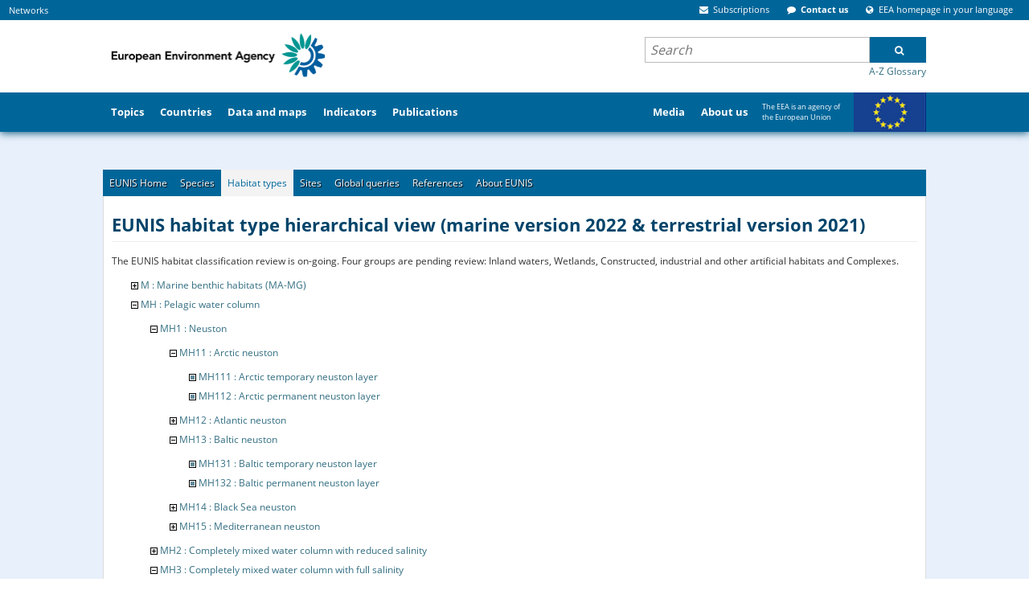

--- FILE ---
content_type: text/css
request_url: https://eunis.eea.europa.eu/css/eunistree.css
body_size: 228
content:
#eunistree
{
	font-family: verdana, helvetica, sans-serif;
	font-size: 0.9em;
}

#eunistree a
{
	color: #000;
	text-decoration: none;
	font-size: 0.9em;
	font-family: verdana, helvetica, sans-serif;
}

#eunistree img
{
	border: 0px;
	width: 19px;
	height: 16px;
}

ul.eunistree {
	margin: 1em 0;
	list-style-image: none;
	list-style: none;
	padding-left: 2em;
}